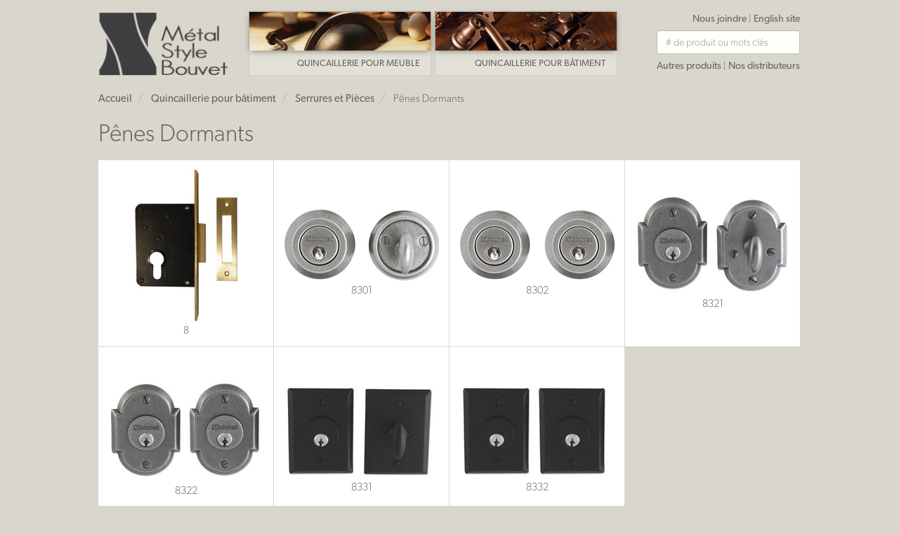

--- FILE ---
content_type: text/html; charset=utf-8
request_url: https://bouvet.com/fr/c/81
body_size: 3472
content:

<!DOCTYPE html>
<html lang="fr">
  <head>
    <meta charset="utf-8">
    <meta http-equiv="X-UA-Compatible" content="IE=edge">
    <meta name="viewport" content="width=device-width, initial-scale=1">
    <title>Pênes Dormants</title>
    <meta name="description" content="">
    <meta name="msvalidate.01" content="2597DE41EDD94685D9C0FD825FA6304E">
    
    
    <link rel="stylesheet" href="/static/min/css/dd19063f9556.css">

    
    <script src="//use.typekit.net/xbz7eff.js"></script>
    <script>try{Typekit.load();}catch(e){}</script>
    
    
    
<script>
  var _gaq = _gaq || [];
  _gaq.push(['_setAccount', 'UA-17956346-1']);
  _gaq.push(['_setSiteSpeedSampleRate', 10]);
  _gaq.push(['_trackPageview']);
  
  (function() {
    var ga = document.createElement('script');
    ga.type = 'text/javascript';
    ga.async = true;
    ga.src = ('https:' == document.location.protocol ? 'https://ssl' : 'http://www') + '.google-analytics.com/ga.js';
    var s = document.getElementsByTagName('script')[0]; s.parentNode.insertBefore(ga, s);
  })();
</script>


  </head>
  <body>
    <div class="container">
      <nav class="header navbar navbar-bouvet">
        <div class="navbar-header">
          <button type="button" class="navbar-toggle collapsed" data-toggle="collapse" data-target="#header-collpase" aria-expanded="false">
            <span class="sr-only">Basculer la navigation</span>
            <span class="icon-bar"></span>
            <span class="icon-bar"></span>
            <span class="icon-bar"></span>
          </button>
          <a class="navbar-brand logo" href="/fr/">
            <img class="img-responsive" src="/static/img/logo_bouvet.png" alt="Métal Style Bouvet">
          </a>
        </div>

        <div class="collapse navbar-collapse" id="header-collpase">
          <ul class="nav navbar-nav mobile-nav">
            <li>
              <a href="/fr/m/2">
                Quincaillerie pour meuble
              </a>
            </li>
            <li>
              <a href="/fr/m/3">
                Quincaillerie pour bâtiment
              </a>
            </li>
            <li>
              <a href="/fr/distributeurs">Nos distributeurs</a>
            </li>
            <li>
              <a href="/fr/nous-joindre">Nous joindre</a>
            </li>
            <li>
              <a href="/fr/autre-produits">Autres produits</a>
            </li>
            <li>
              
              <a href="/en/c/81">English site</a>
              
            </li>
            <li>
              
<form action="/fr/q/" method="GET">
  <div class="search-input-wrapper">
    <input class="search-input form-control" type="text" name="q" value="" placeholder="# de produit ou mots clés">
  </div>
</form>

            </li>
          </ul>

          <ul class="nav navbar-nav full-nav">
            <li>
              <a class="header-nav-img-link" href="/fr/m/2" title="Quincaillerie pour meuble">
                <div class="header-nav-img header-furniture"></div>
                <div class="header-nav-text">Quincaillerie pour meuble</div>
              </a>
            </li>
            <li>
              <a class="header-nav-img-link" href="/fr/m/3" title="Quincaillerie pour bâtiment">
                <div class="header-nav-img header-building"></div>
                <div class="header-nav-text">Quincaillerie pour bâtiment</div>
              </a>
            </li>
          </ul>
          <div class="header-links navbar-right full-nav">
            <div>
              <a href="/fr/nous-joindre">Nous joindre</a>
              |
              
              <a href="/en/c/81">English site</a>
              
            </div>
            <div>
              
<form action="/fr/q/" method="GET">
  <div class="search-input-wrapper">
    <input class="search-input form-control" type="text" name="q" value="" placeholder="# de produit ou mots clés">
  </div>
</form>

            </div>
            <div>
              <a href="/fr/autre-produits">Autres produits</a>
              | <a href="/fr/distributeurs">Nos distributeurs</a>
            </div>
          </div>
        </div><!-- /.navbar-collapse -->

      </nav>

      <div class="body row">
        <div class="col-sm-12">

          
          
          <div class="main content">
            

<ol class="breadcrumb" itemscope itemtype="http://schema.org/BreadcrumbList">
  <li itemprop="itemListElement" itemscope itemtype="http://schema.org/ListItem">
    <a temprop="item" href="/fr/">
      <span itemprop="name">Accueil</span>
    </a>
  </li>
  
  <li itemprop="itemListElement" itemscope itemtype="http://schema.org/ListItem">
    <a itemprop="item" href="/fr/m/3">
      <span itemprop="name">Quincaillerie pour bâtiment</span>
    </a>
  </li>
  
  
  <li itemprop="itemListElement" itemscope itemtype="http://schema.org/ListItem">
    <a itemprop="item" href="/fr/c/42">
      <span itemprop="name">Serrures et Pièces</span>
      </a>
    </li>
    
    <li itemprop="itemListElement" itemscope itemtype="http://schema.org/ListItem">
      <span class="active">Pênes Dormants</span>
    </li>
  </ol>
  

  
  <h1>Pênes Dormants</h1>
  
  

  

  



<ul class="item-list">
  
  <li>
    <a class="item-list-link" href="/fr/8">
      
      <img src="/media/thumbs/u/img/8_petitjpg.6bf48c.jpg" height="220" width="151" alt="">
      
      <br><span>8</span>
    </a>
  </li>
  
  <li>
    <a class="item-list-link" href="/fr/8301">
      
      <img src="/media/thumbs/u/img/8301.55ffea.jpg" height="106" width="220" alt="">
      
      <br><span>8301</span>
    </a>
  </li>
  
  <li>
    <a class="item-list-link" href="/fr/8302">
      
      <img src="/media/thumbs/u/img/8302.dba40e.jpg" height="106" width="220" alt="">
      
      <br><span>8302</span>
    </a>
  </li>
  
  <li>
    <a class="item-list-link" href="/fr/8321">
      
      <img src="/media/thumbs/u/img/8321_4_15.d487d9.jpg" height="144" width="220" alt="">
      
      <br><span>8321</span>
    </a>
  </li>
  
  <li>
    <a class="item-list-link" href="/fr/8322">
      
      <img src="/media/thumbs/u/img/8322_012.d31ddc.jpg" height="144" width="220" alt="">
      
      <br><span>8322</span>
    </a>
  </li>
  
  <li>
    <a class="item-list-link" href="/fr/8331">
      
      <img src="/media/thumbs/u/img/8331_4_15_1.0a6860.jpg" height="133" width="220" alt="">
      
      <br><span>8331</span>
    </a>
  </li>
  
  <li>
    <a class="item-list-link" href="/fr/8332">
      
      <img src="/media/thumbs/u/img/8332_007.a118a2.jpg" height="133" width="220" alt="">
      
      <br><span>8332</span>
    </a>
  </li>
  
</ul>



  
          </div>
          
          

        </div>
      </div>
      <div class="footer row">

        
        <div class="col-sm-4">
          <ul class="list-unstyled">
            <li><a href="/fr/">Accueil</a></li>
            <li><a href="/fr/autre-produits">Autres produits</a></li>
            <li><a href="/fr/distributeurs">Nos distributeurs</a></li>
            <li><a href="/fr/nouveaute">Nouveautés</a></li>
          </ul>
        </div>
        <div class="col-sm-4">
          <ul class="list-unstyled">
            <li><a href="/fr/plans-et-dessins-techniques">Plans d'installation et dessins techniques</a></li>
            <li><a href="/fr/infolettres">Infolettres</a></li>
            <li><a href="/fr/catalogues">Catalogues</a></li>
            
          </ul>
        </div>
        <div class="col-sm-4">
          <ul class="list-unstyled">
            <li>
              
              <a href="/en/c/81">English site</a>
              
            </li>
            <li><a href="/fr/about">À propos</a></li>
            <li><a href="/fr/politiques">Nos politiques</a></li>
            <li><a href="/fr/nous-joindre">Nous joindre</a></li>
            <li>
              <a class="facebook-icon" target="_blank" rel="noreferrer" href=" https://www.facebook.com/Metal-Style-Bouvet-477998342274093/?ref=bookmarks">
                <svg viewBox="0 0 24 24" xmlns="http://www.w3.org/2000/svg"><path d="M22.676 0H1.324C.593 0 0 .593 0 1.324v21.352C0 23.408.593 24 1.324 24h11.494v-9.294H9.689v-3.621h3.129V8.41c0-3.099 1.894-4.785 4.659-4.785 1.325 0 2.464.097 2.796.141v3.24h-1.921c-1.5 0-1.792.721-1.792 1.771v2.311h3.584l-.465 3.63H16.56V24h6.115c.733 0 1.325-.592 1.325-1.324V1.324C24 .593 23.408 0 22.676 0"/></svg>
              </a>
              <a class="instagram-icon" target="_blank" rel="noreferrer" href=" https://www.instagram.com/metalstylebouvet/">
                <svg viewBox="0 0 24 24" xmlns="http://www.w3.org/2000/svg"><path d="M12 0C8.74 0 8.333.015 7.053.072 5.775.132 4.905.333 4.14.63c-.789.306-1.459.717-2.126 1.384S.935 3.35.63 4.14C.333 4.905.131 5.775.072 7.053.012 8.333 0 8.74 0 12s.015 3.667.072 4.947c.06 1.277.261 2.148.558 2.913a5.885 5.885 0 0 0 1.384 2.126A5.868 5.868 0 0 0 4.14 23.37c.766.296 1.636.499 2.913.558C8.333 23.988 8.74 24 12 24s3.667-.015 4.947-.072c1.277-.06 2.148-.262 2.913-.558a5.898 5.898 0 0 0 2.126-1.384 5.86 5.86 0 0 0 1.384-2.126c.296-.765.499-1.636.558-2.913.06-1.28.072-1.687.072-4.947s-.015-3.667-.072-4.947c-.06-1.277-.262-2.149-.558-2.913a5.89 5.89 0 0 0-1.384-2.126A5.847 5.847 0 0 0 19.86.63c-.765-.297-1.636-.499-2.913-.558C15.667.012 15.26 0 12 0zm0 2.16c3.203 0 3.585.016 4.85.071 1.17.055 1.805.249 2.227.415.562.217.96.477 1.382.896.419.42.679.819.896 1.381.164.422.36 1.057.413 2.227.057 1.266.07 1.646.07 4.85s-.015 3.585-.074 4.85c-.061 1.17-.256 1.805-.421 2.227a3.81 3.81 0 0 1-.899 1.382 3.744 3.744 0 0 1-1.38.896c-.42.164-1.065.36-2.235.413-1.274.057-1.649.07-4.859.07-3.211 0-3.586-.015-4.859-.074-1.171-.061-1.816-.256-2.236-.421a3.716 3.716 0 0 1-1.379-.899 3.644 3.644 0 0 1-.9-1.38c-.165-.42-.359-1.065-.42-2.235-.045-1.26-.061-1.649-.061-4.844 0-3.196.016-3.586.061-4.861.061-1.17.255-1.814.42-2.234.21-.57.479-.96.9-1.381.419-.419.81-.689 1.379-.898.42-.166 1.051-.361 2.221-.421 1.275-.045 1.65-.06 4.859-.06l.045.03zm0 3.678a6.162 6.162 0 1 0 0 12.324 6.162 6.162 0 1 0 0-12.324zM12 16c-2.21 0-4-1.79-4-4s1.79-4 4-4 4 1.79 4 4-1.79 4-4 4zm7.846-10.405a1.441 1.441 0 0 1-2.88 0 1.44 1.44 0 0 1 2.88 0z"/></svg>
              </a>
            </li>
          </ul>
        </div>
        

      </div>

      <div class="footer2">Métal Style Bouvet <span class="copyright">&copy; 2026</span></div>

    </div>
    
    <script src="/static/min/js/c610f0ce79ac.js"></script>

    
  </body>
</html>
